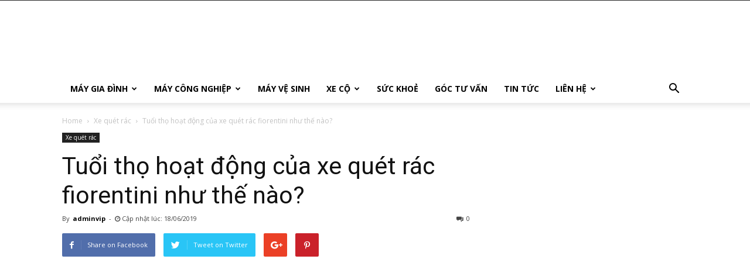

--- FILE ---
content_type: text/html; charset=UTF-8
request_url: https://thegioimay.org/tuoi-tho-xe-quet-rac-fiorentini/
body_size: 18911
content:
<!doctype html >
<!--[if IE 8]>    <html class="ie8" lang="en"> <![endif]-->
<!--[if IE 9]>    <html class="ie9" lang="en"> <![endif]-->
<!--[if gt IE 8]><!--> <html lang="vi"> <!--<![endif]-->
<head>
		<!-- Bắt đầu Google Adsense -->
<script async src="https://pagead2.googlesyndication.com/pagead/js/adsbygoogle.js"></script>
<script>
     (adsbygoogle = window.adsbygoogle || []).push({
          google_ad_client: "ca-pub-2805726716437986",
          enable_page_level_ads: true
     });
</script>
    <title>Tuổi thọ hoạt động của xe quét rác fiorentini như thế nào?</title>
    <meta charset="UTF-8" />
    <meta name="viewport" content="width=device-width, initial-scale=1.0">
    <link rel="pingback" href="https://thegioimay.org/xmlrpc.php" />
    				<script type="text/javascript">
					var bhittani_plugin_kksr_js = {"nonce":"7e1bd102cd","grs":true,"ajaxurl":"https:\/\/thegioimay.org\/wp-admin\/admin-ajax.php","func":"kksr_ajax","msg":"\u0110\u00e1nh gi\u00e1 b\u00e0i vi\u1ebft ","fuelspeed":400,"thankyou":"C\u1ea3m \u01a1n b\u1ea1n \u0111\u00e3 \u0111\u00e1nh gi\u00e1","error_msg":"X\u1ea3y ra l\u1ed7i! H\u00e3y \u0111\u00e1nh gi\u00e1 l\u1ea1i","tooltip":"1","tooltips":[{"tip":"","color":"#ffffff"},{"tip":"","color":"#ffffff"},{"tip":"","color":"#ffffff"},{"tip":"","color":"#ffffff"},{"tip":"","color":"#ffffff"}]};
				</script>
				<meta name='robots' content='index, follow, max-image-preview:large, max-snippet:-1, max-video-preview:-1' />
<meta property="og:image" content="https://thegioimay.org/wp-content/uploads/2019/06/1.jpg" />
	<!-- This site is optimized with the Yoast SEO plugin v19.9 - https://yoast.com/wordpress/plugins/seo/ -->
	<meta name="description" content="Để kéo dài tuổi thọ cho chiếc xe quét rác Fiorentini người dùng cần phải nắm được cách sử dụng máy quét rác đúng chuẩn và bảo dưỡng máy định kỳ,..." />
	<link rel="canonical" href="https://thegioimay.org/tuoi-tho-xe-quet-rac-fiorentini/" />
	<meta property="og:locale" content="vi_VN" />
	<meta property="og:type" content="article" />
	<meta property="og:title" content="Tuổi thọ hoạt động của xe quét rác fiorentini như thế nào?" />
	<meta property="og:description" content="Để kéo dài tuổi thọ cho chiếc xe quét rác Fiorentini người dùng cần phải nắm được cách sử dụng máy quét rác đúng chuẩn và bảo dưỡng máy định kỳ,..." />
	<meta property="og:url" content="https://thegioimay.org/tuoi-tho-xe-quet-rac-fiorentini/" />
	<meta property="og:site_name" content="Thế giới máy công nghiệp" />
	<meta property="article:published_time" content="2019-06-18T04:42:39+00:00" />
	<meta property="article:modified_time" content="2022-02-22T06:47:14+00:00" />
	<meta property="og:image" content="https://thegioimay.org/wp-content/uploads/2019/06/1.jpg" />
	<meta property="og:image:width" content="500" />
	<meta property="og:image:height" content="464" />
	<meta property="og:image:type" content="image/jpeg" />
	<meta name="author" content="adminvip" />
	<meta name="twitter:card" content="summary_large_image" />
	<meta name="twitter:label1" content="Được viết bởi" />
	<meta name="twitter:data1" content="adminvip" />
	<meta name="twitter:label2" content="Ước tính thời gian đọc" />
	<meta name="twitter:data2" content="6 phút" />
	<script type="application/ld+json" class="yoast-schema-graph">{"@context":"https://schema.org","@graph":[{"@type":"WebPage","@id":"https://thegioimay.org/tuoi-tho-xe-quet-rac-fiorentini/","url":"https://thegioimay.org/tuoi-tho-xe-quet-rac-fiorentini/","name":"Tuổi thọ hoạt động của xe quét rác fiorentini như thế nào?","isPartOf":{"@id":"https://thegioimay.org/#website"},"primaryImageOfPage":{"@id":"https://thegioimay.org/tuoi-tho-xe-quet-rac-fiorentini/#primaryimage"},"image":{"@id":"https://thegioimay.org/tuoi-tho-xe-quet-rac-fiorentini/#primaryimage"},"thumbnailUrl":"https://thegioimay.org/wp-content/uploads/2019/06/1.jpg","datePublished":"2019-06-18T04:42:39+00:00","dateModified":"2022-02-22T06:47:14+00:00","author":{"@id":"https://thegioimay.org/#/schema/person/53fa2dcbc7e9580abc8e052b114bece3"},"description":"Để kéo dài tuổi thọ cho chiếc xe quét rác Fiorentini người dùng cần phải nắm được cách sử dụng máy quét rác đúng chuẩn và bảo dưỡng máy định kỳ,...","breadcrumb":{"@id":"https://thegioimay.org/tuoi-tho-xe-quet-rac-fiorentini/#breadcrumb"},"inLanguage":"vi","potentialAction":[{"@type":"ReadAction","target":["https://thegioimay.org/tuoi-tho-xe-quet-rac-fiorentini/"]}]},{"@type":"ImageObject","inLanguage":"vi","@id":"https://thegioimay.org/tuoi-tho-xe-quet-rac-fiorentini/#primaryimage","url":"https://thegioimay.org/wp-content/uploads/2019/06/1.jpg","contentUrl":"https://thegioimay.org/wp-content/uploads/2019/06/1.jpg","width":500,"height":464,"caption":"Xe quét rác Fiorentini"},{"@type":"BreadcrumbList","@id":"https://thegioimay.org/tuoi-tho-xe-quet-rac-fiorentini/#breadcrumb","itemListElement":[{"@type":"ListItem","position":1,"name":"Home","item":"https://thegioimay.org/"},{"@type":"ListItem","position":2,"name":"Tuổi thọ hoạt động của xe quét rác fiorentini như thế nào?"}]},{"@type":"WebSite","@id":"https://thegioimay.org/#website","url":"https://thegioimay.org/","name":"Thế giới máy công nghiệp","description":"Tổng hợp tin tức về các loại máy công nghiệp","potentialAction":[{"@type":"SearchAction","target":{"@type":"EntryPoint","urlTemplate":"https://thegioimay.org/?s={search_term_string}"},"query-input":"required name=search_term_string"}],"inLanguage":"vi"},{"@type":"Person","@id":"https://thegioimay.org/#/schema/person/53fa2dcbc7e9580abc8e052b114bece3","name":"adminvip","image":{"@type":"ImageObject","inLanguage":"vi","@id":"https://thegioimay.org/#/schema/person/image/","url":"https://secure.gravatar.com/avatar/b3806b5ca6dfea46463d9cc42bfe2df8?s=96&d=mm&r=g","contentUrl":"https://secure.gravatar.com/avatar/b3806b5ca6dfea46463d9cc42bfe2df8?s=96&d=mm&r=g","caption":"adminvip"},"url":"https://thegioimay.org/author/adminvip/"}]}</script>
	<!-- / Yoast SEO plugin. -->


<link rel="amphtml" href="https://thegioimay.org/tuoi-tho-xe-quet-rac-fiorentini/amp/" /><link rel='dns-prefetch' href='//platform-api.sharethis.com' />
<link rel='dns-prefetch' href='//fonts.googleapis.com' />
<link rel='dns-prefetch' href='//s.w.org' />
<link rel="alternate" type="application/rss+xml" title="Dòng thông tin Thế giới máy công nghiệp &raquo;" href="https://thegioimay.org/feed/" />
<link rel="alternate" type="application/rss+xml" title="Dòng phản hồi Thế giới máy công nghiệp &raquo;" href="https://thegioimay.org/comments/feed/" />
<link rel="alternate" type="application/rss+xml" title="Thế giới máy công nghiệp &raquo; Tuổi thọ hoạt động của xe quét rác fiorentini như thế nào? Dòng phản hồi" href="https://thegioimay.org/tuoi-tho-xe-quet-rac-fiorentini/feed/" />
<script type="text/javascript">
window._wpemojiSettings = {"baseUrl":"https:\/\/s.w.org\/images\/core\/emoji\/14.0.0\/72x72\/","ext":".png","svgUrl":"https:\/\/s.w.org\/images\/core\/emoji\/14.0.0\/svg\/","svgExt":".svg","source":{"concatemoji":"https:\/\/thegioimay.org\/wp-includes\/js\/wp-emoji-release.min.js?ver=6.0.11"}};
/*! This file is auto-generated */
!function(e,a,t){var n,r,o,i=a.createElement("canvas"),p=i.getContext&&i.getContext("2d");function s(e,t){var a=String.fromCharCode,e=(p.clearRect(0,0,i.width,i.height),p.fillText(a.apply(this,e),0,0),i.toDataURL());return p.clearRect(0,0,i.width,i.height),p.fillText(a.apply(this,t),0,0),e===i.toDataURL()}function c(e){var t=a.createElement("script");t.src=e,t.defer=t.type="text/javascript",a.getElementsByTagName("head")[0].appendChild(t)}for(o=Array("flag","emoji"),t.supports={everything:!0,everythingExceptFlag:!0},r=0;r<o.length;r++)t.supports[o[r]]=function(e){if(!p||!p.fillText)return!1;switch(p.textBaseline="top",p.font="600 32px Arial",e){case"flag":return s([127987,65039,8205,9895,65039],[127987,65039,8203,9895,65039])?!1:!s([55356,56826,55356,56819],[55356,56826,8203,55356,56819])&&!s([55356,57332,56128,56423,56128,56418,56128,56421,56128,56430,56128,56423,56128,56447],[55356,57332,8203,56128,56423,8203,56128,56418,8203,56128,56421,8203,56128,56430,8203,56128,56423,8203,56128,56447]);case"emoji":return!s([129777,127995,8205,129778,127999],[129777,127995,8203,129778,127999])}return!1}(o[r]),t.supports.everything=t.supports.everything&&t.supports[o[r]],"flag"!==o[r]&&(t.supports.everythingExceptFlag=t.supports.everythingExceptFlag&&t.supports[o[r]]);t.supports.everythingExceptFlag=t.supports.everythingExceptFlag&&!t.supports.flag,t.DOMReady=!1,t.readyCallback=function(){t.DOMReady=!0},t.supports.everything||(n=function(){t.readyCallback()},a.addEventListener?(a.addEventListener("DOMContentLoaded",n,!1),e.addEventListener("load",n,!1)):(e.attachEvent("onload",n),a.attachEvent("onreadystatechange",function(){"complete"===a.readyState&&t.readyCallback()})),(e=t.source||{}).concatemoji?c(e.concatemoji):e.wpemoji&&e.twemoji&&(c(e.twemoji),c(e.wpemoji)))}(window,document,window._wpemojiSettings);
</script>
<style type="text/css">
img.wp-smiley,
img.emoji {
	display: inline !important;
	border: none !important;
	box-shadow: none !important;
	height: 1em !important;
	width: 1em !important;
	margin: 0 0.07em !important;
	vertical-align: -0.1em !important;
	background: none !important;
	padding: 0 !important;
}
</style>
	<link rel='stylesheet' id='wp-block-library-css'  href='https://thegioimay.org/wp-includes/css/dist/block-library/style.min.css?ver=6.0.11' type='text/css' media='all' />
<link rel='stylesheet' id='wc-block-vendors-style-css'  href='https://thegioimay.org/wp-content/plugins/woocommerce/packages/woocommerce-blocks/build/vendors-style.css?ver=5.1.0' type='text/css' media='all' />
<link rel='stylesheet' id='wc-block-style-css'  href='https://thegioimay.org/wp-content/plugins/woocommerce/packages/woocommerce-blocks/build/style.css?ver=5.1.0' type='text/css' media='all' />
<style id='global-styles-inline-css' type='text/css'>
body{--wp--preset--color--black: #000000;--wp--preset--color--cyan-bluish-gray: #abb8c3;--wp--preset--color--white: #ffffff;--wp--preset--color--pale-pink: #f78da7;--wp--preset--color--vivid-red: #cf2e2e;--wp--preset--color--luminous-vivid-orange: #ff6900;--wp--preset--color--luminous-vivid-amber: #fcb900;--wp--preset--color--light-green-cyan: #7bdcb5;--wp--preset--color--vivid-green-cyan: #00d084;--wp--preset--color--pale-cyan-blue: #8ed1fc;--wp--preset--color--vivid-cyan-blue: #0693e3;--wp--preset--color--vivid-purple: #9b51e0;--wp--preset--gradient--vivid-cyan-blue-to-vivid-purple: linear-gradient(135deg,rgba(6,147,227,1) 0%,rgb(155,81,224) 100%);--wp--preset--gradient--light-green-cyan-to-vivid-green-cyan: linear-gradient(135deg,rgb(122,220,180) 0%,rgb(0,208,130) 100%);--wp--preset--gradient--luminous-vivid-amber-to-luminous-vivid-orange: linear-gradient(135deg,rgba(252,185,0,1) 0%,rgba(255,105,0,1) 100%);--wp--preset--gradient--luminous-vivid-orange-to-vivid-red: linear-gradient(135deg,rgba(255,105,0,1) 0%,rgb(207,46,46) 100%);--wp--preset--gradient--very-light-gray-to-cyan-bluish-gray: linear-gradient(135deg,rgb(238,238,238) 0%,rgb(169,184,195) 100%);--wp--preset--gradient--cool-to-warm-spectrum: linear-gradient(135deg,rgb(74,234,220) 0%,rgb(151,120,209) 20%,rgb(207,42,186) 40%,rgb(238,44,130) 60%,rgb(251,105,98) 80%,rgb(254,248,76) 100%);--wp--preset--gradient--blush-light-purple: linear-gradient(135deg,rgb(255,206,236) 0%,rgb(152,150,240) 100%);--wp--preset--gradient--blush-bordeaux: linear-gradient(135deg,rgb(254,205,165) 0%,rgb(254,45,45) 50%,rgb(107,0,62) 100%);--wp--preset--gradient--luminous-dusk: linear-gradient(135deg,rgb(255,203,112) 0%,rgb(199,81,192) 50%,rgb(65,88,208) 100%);--wp--preset--gradient--pale-ocean: linear-gradient(135deg,rgb(255,245,203) 0%,rgb(182,227,212) 50%,rgb(51,167,181) 100%);--wp--preset--gradient--electric-grass: linear-gradient(135deg,rgb(202,248,128) 0%,rgb(113,206,126) 100%);--wp--preset--gradient--midnight: linear-gradient(135deg,rgb(2,3,129) 0%,rgb(40,116,252) 100%);--wp--preset--duotone--dark-grayscale: url('#wp-duotone-dark-grayscale');--wp--preset--duotone--grayscale: url('#wp-duotone-grayscale');--wp--preset--duotone--purple-yellow: url('#wp-duotone-purple-yellow');--wp--preset--duotone--blue-red: url('#wp-duotone-blue-red');--wp--preset--duotone--midnight: url('#wp-duotone-midnight');--wp--preset--duotone--magenta-yellow: url('#wp-duotone-magenta-yellow');--wp--preset--duotone--purple-green: url('#wp-duotone-purple-green');--wp--preset--duotone--blue-orange: url('#wp-duotone-blue-orange');--wp--preset--font-size--small: 13px;--wp--preset--font-size--medium: 20px;--wp--preset--font-size--large: 36px;--wp--preset--font-size--x-large: 42px;}.has-black-color{color: var(--wp--preset--color--black) !important;}.has-cyan-bluish-gray-color{color: var(--wp--preset--color--cyan-bluish-gray) !important;}.has-white-color{color: var(--wp--preset--color--white) !important;}.has-pale-pink-color{color: var(--wp--preset--color--pale-pink) !important;}.has-vivid-red-color{color: var(--wp--preset--color--vivid-red) !important;}.has-luminous-vivid-orange-color{color: var(--wp--preset--color--luminous-vivid-orange) !important;}.has-luminous-vivid-amber-color{color: var(--wp--preset--color--luminous-vivid-amber) !important;}.has-light-green-cyan-color{color: var(--wp--preset--color--light-green-cyan) !important;}.has-vivid-green-cyan-color{color: var(--wp--preset--color--vivid-green-cyan) !important;}.has-pale-cyan-blue-color{color: var(--wp--preset--color--pale-cyan-blue) !important;}.has-vivid-cyan-blue-color{color: var(--wp--preset--color--vivid-cyan-blue) !important;}.has-vivid-purple-color{color: var(--wp--preset--color--vivid-purple) !important;}.has-black-background-color{background-color: var(--wp--preset--color--black) !important;}.has-cyan-bluish-gray-background-color{background-color: var(--wp--preset--color--cyan-bluish-gray) !important;}.has-white-background-color{background-color: var(--wp--preset--color--white) !important;}.has-pale-pink-background-color{background-color: var(--wp--preset--color--pale-pink) !important;}.has-vivid-red-background-color{background-color: var(--wp--preset--color--vivid-red) !important;}.has-luminous-vivid-orange-background-color{background-color: var(--wp--preset--color--luminous-vivid-orange) !important;}.has-luminous-vivid-amber-background-color{background-color: var(--wp--preset--color--luminous-vivid-amber) !important;}.has-light-green-cyan-background-color{background-color: var(--wp--preset--color--light-green-cyan) !important;}.has-vivid-green-cyan-background-color{background-color: var(--wp--preset--color--vivid-green-cyan) !important;}.has-pale-cyan-blue-background-color{background-color: var(--wp--preset--color--pale-cyan-blue) !important;}.has-vivid-cyan-blue-background-color{background-color: var(--wp--preset--color--vivid-cyan-blue) !important;}.has-vivid-purple-background-color{background-color: var(--wp--preset--color--vivid-purple) !important;}.has-black-border-color{border-color: var(--wp--preset--color--black) !important;}.has-cyan-bluish-gray-border-color{border-color: var(--wp--preset--color--cyan-bluish-gray) !important;}.has-white-border-color{border-color: var(--wp--preset--color--white) !important;}.has-pale-pink-border-color{border-color: var(--wp--preset--color--pale-pink) !important;}.has-vivid-red-border-color{border-color: var(--wp--preset--color--vivid-red) !important;}.has-luminous-vivid-orange-border-color{border-color: var(--wp--preset--color--luminous-vivid-orange) !important;}.has-luminous-vivid-amber-border-color{border-color: var(--wp--preset--color--luminous-vivid-amber) !important;}.has-light-green-cyan-border-color{border-color: var(--wp--preset--color--light-green-cyan) !important;}.has-vivid-green-cyan-border-color{border-color: var(--wp--preset--color--vivid-green-cyan) !important;}.has-pale-cyan-blue-border-color{border-color: var(--wp--preset--color--pale-cyan-blue) !important;}.has-vivid-cyan-blue-border-color{border-color: var(--wp--preset--color--vivid-cyan-blue) !important;}.has-vivid-purple-border-color{border-color: var(--wp--preset--color--vivid-purple) !important;}.has-vivid-cyan-blue-to-vivid-purple-gradient-background{background: var(--wp--preset--gradient--vivid-cyan-blue-to-vivid-purple) !important;}.has-light-green-cyan-to-vivid-green-cyan-gradient-background{background: var(--wp--preset--gradient--light-green-cyan-to-vivid-green-cyan) !important;}.has-luminous-vivid-amber-to-luminous-vivid-orange-gradient-background{background: var(--wp--preset--gradient--luminous-vivid-amber-to-luminous-vivid-orange) !important;}.has-luminous-vivid-orange-to-vivid-red-gradient-background{background: var(--wp--preset--gradient--luminous-vivid-orange-to-vivid-red) !important;}.has-very-light-gray-to-cyan-bluish-gray-gradient-background{background: var(--wp--preset--gradient--very-light-gray-to-cyan-bluish-gray) !important;}.has-cool-to-warm-spectrum-gradient-background{background: var(--wp--preset--gradient--cool-to-warm-spectrum) !important;}.has-blush-light-purple-gradient-background{background: var(--wp--preset--gradient--blush-light-purple) !important;}.has-blush-bordeaux-gradient-background{background: var(--wp--preset--gradient--blush-bordeaux) !important;}.has-luminous-dusk-gradient-background{background: var(--wp--preset--gradient--luminous-dusk) !important;}.has-pale-ocean-gradient-background{background: var(--wp--preset--gradient--pale-ocean) !important;}.has-electric-grass-gradient-background{background: var(--wp--preset--gradient--electric-grass) !important;}.has-midnight-gradient-background{background: var(--wp--preset--gradient--midnight) !important;}.has-small-font-size{font-size: var(--wp--preset--font-size--small) !important;}.has-medium-font-size{font-size: var(--wp--preset--font-size--medium) !important;}.has-large-font-size{font-size: var(--wp--preset--font-size--large) !important;}.has-x-large-font-size{font-size: var(--wp--preset--font-size--x-large) !important;}
</style>
<link rel='stylesheet' id='bhittani_plugin_kksr-css'  href='https://thegioimay.org/wp-content/plugins/kk-star-ratings/css.css?ver=2.6.1' type='text/css' media='all' />
<link rel='stylesheet' id='toc-screen-css'  href='https://thegioimay.org/wp-content/plugins/table-of-contents-plus/screen.min.css?ver=1509' type='text/css' media='all' />
<link rel='stylesheet' id='woocommerce-layout-css'  href='https://thegioimay.org/wp-content/plugins/woocommerce/assets/css/woocommerce-layout.css?ver=5.4.4' type='text/css' media='all' />
<link rel='stylesheet' id='woocommerce-smallscreen-css'  href='https://thegioimay.org/wp-content/plugins/woocommerce/assets/css/woocommerce-smallscreen.css?ver=5.4.4' type='text/css' media='only screen and (max-width: 768px)' />
<link rel='stylesheet' id='woocommerce-general-css'  href='https://thegioimay.org/wp-content/plugins/woocommerce/assets/css/woocommerce.css?ver=5.4.4' type='text/css' media='all' />
<style id='woocommerce-inline-inline-css' type='text/css'>
.woocommerce form .form-row .required { visibility: visible; }
</style>
<link rel='stylesheet' id='google-fonts-style-css'  href='https://fonts.googleapis.com/css?family=Open+Sans%3A300italic%2C400%2C400italic%2C600%2C600italic%2C700%7CRoboto%3A300%2C400%2C400italic%2C500%2C500italic%2C700%2C900&#038;ver=8.0' type='text/css' media='all' />
<link rel='stylesheet' id='forget-about-shortcode-buttons-css'  href='https://thegioimay.org/wp-content/plugins/forget-about-shortcode-buttons/public/css/button-styles.css?ver=2.1.2' type='text/css' media='all' />
<link rel='stylesheet' id='js_composer_front-css'  href='https://thegioimay.org/wp-content/plugins/js_composer/assets/css/js_composer.min.css?ver=5.5.5' type='text/css' media='all' />
<link rel='stylesheet' id='td-theme-css'  href='https://thegioimay.org/wp-content/themes/Newspaper/style.css?ver=8.0' type='text/css' media='all' />
<link rel='stylesheet' id='td-theme-woo-css'  href='https://thegioimay.org/wp-content/themes/Newspaper/style-woocommerce.css?ver=8.0' type='text/css' media='all' />
<script type='text/javascript' src='https://thegioimay.org/wp-includes/js/jquery/jquery.min.js?ver=3.6.0' id='jquery-core-js'></script>
<script type='text/javascript' src='https://thegioimay.org/wp-includes/js/jquery/jquery-migrate.min.js?ver=3.3.2' id='jquery-migrate-js'></script>
<script type='text/javascript' src='https://thegioimay.org/wp-content/plugins/kk-star-ratings/js.min.js?ver=2.6.1' id='bhittani_plugin_kksr_js-js'></script>
<script type='text/javascript' src='https://thegioimay.org/wp-content/plugins/woocommerce/assets/js/jquery-blockui/jquery.blockUI.min.js?ver=2.70' id='jquery-blockui-js'></script>
<script type='text/javascript' id='wc-add-to-cart-js-extra'>
/* <![CDATA[ */
var wc_add_to_cart_params = {"ajax_url":"\/wp-admin\/admin-ajax.php","wc_ajax_url":"\/?wc-ajax=%%endpoint%%","i18n_view_cart":"Xem gi\u1ecf h\u00e0ng","cart_url":"https:\/\/thegioimay.org\/gio-hang\/","is_cart":"","cart_redirect_after_add":"no"};
/* ]]> */
</script>
<script type='text/javascript' src='https://thegioimay.org/wp-content/plugins/woocommerce/assets/js/frontend/add-to-cart.min.js?ver=5.4.4' id='wc-add-to-cart-js'></script>
<script type='text/javascript' src='https://thegioimay.org/wp-content/plugins/js_composer/assets/js/vendors/woocommerce-add-to-cart.js?ver=5.5.5' id='vc_woocommerce-add-to-cart-js-js'></script>
<script type='text/javascript' src='//platform-api.sharethis.com/js/sharethis.js#product=ga' id='googleanalytics-platform-sharethis-js'></script>
<link rel="https://api.w.org/" href="https://thegioimay.org/wp-json/" /><link rel="alternate" type="application/json" href="https://thegioimay.org/wp-json/wp/v2/posts/1060" /><link rel="EditURI" type="application/rsd+xml" title="RSD" href="https://thegioimay.org/xmlrpc.php?rsd" />
<link rel="wlwmanifest" type="application/wlwmanifest+xml" href="https://thegioimay.org/wp-includes/wlwmanifest.xml" /> 
<meta name="generator" content="WordPress 6.0.11" />
<meta name="generator" content="WooCommerce 5.4.4" />
<link rel='shortlink' href='https://thegioimay.org/?p=1060' />
<link rel="alternate" type="application/json+oembed" href="https://thegioimay.org/wp-json/oembed/1.0/embed?url=https%3A%2F%2Fthegioimay.org%2Ftuoi-tho-xe-quet-rac-fiorentini%2F" />
<link rel="alternate" type="text/xml+oembed" href="https://thegioimay.org/wp-json/oembed/1.0/embed?url=https%3A%2F%2Fthegioimay.org%2Ftuoi-tho-xe-quet-rac-fiorentini%2F&#038;format=xml" />
<!-- Google tag (gtag.js) -->
<script async src="https://www.googletagmanager.com/gtag/js?id=UA-245215301-1"></script>
<script>
  window.dataLayer = window.dataLayer || [];
  function gtag(){dataLayer.push(arguments);}
  gtag('js', new Date());

  gtag('config', 'UA-245215301-1');
</script>
<style>.kk-star-ratings { width:120px; }.kk-star-ratings .kksr-stars a { width:24px; }.kk-star-ratings .kksr-stars, .kk-star-ratings .kksr-stars .kksr-fuel, .kk-star-ratings .kksr-stars a { height:24px; }.kk-star-ratings .kksr-star.gray { background-image: url(https://thegioimay.org/wp-content/plugins/kk-star-ratings/gray.png); }.kk-star-ratings .kksr-star.orange { background-image: url(https://thegioimay.org/wp-content/plugins/kk-star-ratings/orange.png); }</style><!--[if lt IE 9]><script src="https://html5shim.googlecode.com/svn/trunk/html5.js"></script><![endif]-->
    	<noscript><style>.woocommerce-product-gallery{ opacity: 1 !important; }</style></noscript>
	<style type="text/css">.recentcomments a{display:inline !important;padding:0 !important;margin:0 !important;}</style><meta name="generator" content="Powered by WPBakery Page Builder - drag and drop page builder for WordPress."/>
<!--[if lte IE 9]><link rel="stylesheet" type="text/css" href="https://thegioimay.org/wp-content/plugins/js_composer/assets/css/vc_lte_ie9.min.css" media="screen"><![endif]-->
<!-- JS generated by theme -->

<script>
    
    

	    var tdBlocksArray = []; //here we store all the items for the current page

	    //td_block class - each ajax block uses a object of this class for requests
	    function tdBlock() {
		    this.id = '';
		    this.block_type = 1; //block type id (1-234 etc)
		    this.atts = '';
		    this.td_column_number = '';
		    this.td_current_page = 1; //
		    this.post_count = 0; //from wp
		    this.found_posts = 0; //from wp
		    this.max_num_pages = 0; //from wp
		    this.td_filter_value = ''; //current live filter value
		    this.is_ajax_running = false;
		    this.td_user_action = ''; // load more or infinite loader (used by the animation)
		    this.header_color = '';
		    this.ajax_pagination_infinite_stop = ''; //show load more at page x
	    }


        // td_js_generator - mini detector
        (function(){
            var htmlTag = document.getElementsByTagName("html")[0];

            if ( navigator.userAgent.indexOf("MSIE 10.0") > -1 ) {
                htmlTag.className += ' ie10';
            }

            if ( !!navigator.userAgent.match(/Trident.*rv\:11\./) ) {
                htmlTag.className += ' ie11';
            }

            if ( /(iPad|iPhone|iPod)/g.test(navigator.userAgent) ) {
                htmlTag.className += ' td-md-is-ios';
            }

            var user_agent = navigator.userAgent.toLowerCase();
            if ( user_agent.indexOf("android") > -1 ) {
                htmlTag.className += ' td-md-is-android';
            }

            if ( -1 !== navigator.userAgent.indexOf('Mac OS X')  ) {
                htmlTag.className += ' td-md-is-os-x';
            }

            if ( /chrom(e|ium)/.test(navigator.userAgent.toLowerCase()) ) {
               htmlTag.className += ' td-md-is-chrome';
            }

            if ( -1 !== navigator.userAgent.indexOf('Firefox') ) {
                htmlTag.className += ' td-md-is-firefox';
            }

            if ( -1 !== navigator.userAgent.indexOf('Safari') && -1 === navigator.userAgent.indexOf('Chrome') ) {
                htmlTag.className += ' td-md-is-safari';
            }

            if( -1 !== navigator.userAgent.indexOf('IEMobile') ){
                htmlTag.className += ' td-md-is-iemobile';
            }

        })();




        var tdLocalCache = {};

        ( function () {
            "use strict";

            tdLocalCache = {
                data: {},
                remove: function (resource_id) {
                    delete tdLocalCache.data[resource_id];
                },
                exist: function (resource_id) {
                    return tdLocalCache.data.hasOwnProperty(resource_id) && tdLocalCache.data[resource_id] !== null;
                },
                get: function (resource_id) {
                    return tdLocalCache.data[resource_id];
                },
                set: function (resource_id, cachedData) {
                    tdLocalCache.remove(resource_id);
                    tdLocalCache.data[resource_id] = cachedData;
                }
            };
        })();

    
    
var td_viewport_interval_list=[{"limitBottom":767,"sidebarWidth":228},{"limitBottom":1018,"sidebarWidth":300},{"limitBottom":1140,"sidebarWidth":324}];
var td_animation_stack_effect="type0";
var tds_animation_stack=true;
var td_animation_stack_specific_selectors=".entry-thumb, img";
var td_animation_stack_general_selectors=".td-animation-stack img, .td-animation-stack .entry-thumb, .post img";
var td_ajax_url="https:\/\/thegioimay.org\/wp-admin\/admin-ajax.php?td_theme_name=Newspaper&v=8.0";
var td_get_template_directory_uri="https:\/\/thegioimay.org\/wp-content\/themes\/Newspaper";
var tds_snap_menu="";
var tds_logo_on_sticky="";
var tds_header_style="";
var td_please_wait="Please wait...";
var td_email_user_pass_incorrect="User or password incorrect!";
var td_email_user_incorrect="Email or username incorrect!";
var td_email_incorrect="Email incorrect!";
var tds_more_articles_on_post_enable="";
var tds_more_articles_on_post_time_to_wait="";
var tds_more_articles_on_post_pages_distance_from_top=0;
var tds_theme_color_site_wide="#4db2ec";
var tds_smart_sidebar="";
var tdThemeName="Newspaper";
var td_magnific_popup_translation_tPrev="Previous (Left arrow key)";
var td_magnific_popup_translation_tNext="Next (Right arrow key)";
var td_magnific_popup_translation_tCounter="%curr% of %total%";
var td_magnific_popup_translation_ajax_tError="The content from %url% could not be loaded.";
var td_magnific_popup_translation_image_tError="The image #%curr% could not be loaded.";
var td_ad_background_click_link="";
var td_ad_background_click_target="";
</script>

<script type="application/ld+json">
                        {
                            "@context": "http://schema.org",
                            "@type": "BreadcrumbList",
                            "itemListElement": [{
                            "@type": "ListItem",
                            "position": 1,
                                "item": {
                                "@type": "WebSite",
                                "@id": "https://thegioimay.org/",
                                "name": "Home"                                               
                            }
                        },{
                            "@type": "ListItem",
                            "position": 2,
                                "item": {
                                "@type": "WebPage",
                                "@id": "https://thegioimay.org/tin-tuc-xe-quet-rac/",
                                "name": "Xe quét rác"
                            }
                        },{
                            "@type": "ListItem",
                            "position": 3,
                                "item": {
                                "@type": "WebPage",
                                "@id": "https://thegioimay.org/tuoi-tho-xe-quet-rac-fiorentini/",
                                "name": "Tuổi thọ hoạt động của xe quét rác fiorentini như thế nào?"                                
                            }
                        }    ]
                        }
                       </script><link rel="icon" href="https://thegioimay.org/wp-content/uploads/2018/08/cropped-faviconthegioimay-32x32.png" sizes="32x32" />
<link rel="icon" href="https://thegioimay.org/wp-content/uploads/2018/08/cropped-faviconthegioimay-192x192.png" sizes="192x192" />
<link rel="apple-touch-icon" href="https://thegioimay.org/wp-content/uploads/2018/08/cropped-faviconthegioimay-180x180.png" />
<meta name="msapplication-TileImage" content="https://thegioimay.org/wp-content/uploads/2018/08/cropped-faviconthegioimay-270x270.png" />
<noscript><style type="text/css"> .wpb_animate_when_almost_visible { opacity: 1; }</style></noscript><!-- <script>
  (function(i,s,o,g,r,a,m){i['GoogleAnalyticsObject']=r;i[r]=i[r]||function(){
  (i[r].q=i[r].q||[]).push(arguments)},i[r].l=1*new Date();a=s.createElement(o),
  m=s.getElementsByTagName(o)[0];a.async=1;a.src=g;m.parentNode.insertBefore(a,m)
  })(window,document,'script','https://www.google-analytics.com/analytics.js','ga');

  ga('create', 'UA-99868220-3', 'auto');
  ga('send', 'pageview');

</script> --> 

<script async src="https://www.googletagmanager.com/gtag/js?id=UA-245325278-1"></script>
<script>
  window.dataLayer = window.dataLayer || [];
  function gtag(){dataLayer.push(arguments);}
  gtag('js', new Date());

  gtag('config', 'UA-245325278-1');
</script>
<!-- the end analytics thanh.ttms@gmail.com -->
<!-- the begin analytis thanhlv@gmail.com -->
	<!-- Google tag (gtag.js) -->
<script async src="https://www.googletagmanager.com/gtag/js?id=UA-199656416-1"></script>
<script>
  window.dataLayer = window.dataLayer || [];
  function gtag(){dataLayer.push(arguments);}
  gtag('js', new Date());
  gtag('config', 'UA-199656416-1');
</script>
<!-- the end analytics thanhlv@gmail.com -->
</head>

<body class="post-template-default single single-post postid-1060 single-format-standard theme-Newspaper woocommerce-no-js tuoi-tho-xe-quet-rac-fiorentini global-block-template-1 wpb-js-composer js-comp-ver-5.5.5 vc_responsive td-animation-stack-type0 td-full-layout" itemscope="itemscope" itemtype="https://schema.org/WebPage">

        <div class="td-scroll-up"><i class="td-icon-menu-up"></i></div>
    
    <div class="td-menu-background"></div>
<div id="td-mobile-nav">
    <div class="td-mobile-container">
        <!-- mobile menu top section -->
        <div class="td-menu-socials-wrap">
            <!-- socials -->
            <div class="td-menu-socials">
                            </div>
            <!-- close button -->
            <div class="td-mobile-close">
                <a href="#"><i class="td-icon-close-mobile"></i></a>
            </div>
        </div>

        <!-- login section -->
        
        <!-- menu section -->
        <div class="td-mobile-content">
            <div class="menu-main-menu-container"><ul id="menu-main-menu" class="td-mobile-main-menu"><li id="menu-item-3062" class="menu-item menu-item-type-taxonomy menu-item-object-category menu-item-has-children menu-item-first menu-item-3062"><a href="https://thegioimay.org/may-gia-dinh/">Máy gia đình<i class="td-icon-menu-right td-element-after"></i></a>
<ul class="sub-menu">
	<li id="menu-item-2979" class="menu-item menu-item-type-taxonomy menu-item-object-category menu-item-2979"><a href="https://thegioimay.org/tin-tuc-may-rua-xe/">Máy rửa xe</a></li>
	<li id="menu-item-692" class="menu-item menu-item-type-taxonomy menu-item-object-category menu-item-692"><a href="https://thegioimay.org/xe-may-o-to/">Xe máy &#8211; Ô tô</a></li>
	<li id="menu-item-3063" class="menu-item menu-item-type-taxonomy menu-item-object-category menu-item-3063"><a href="https://thegioimay.org/dien-may-khac/">Điện máy khác</a></li>
</ul>
</li>
<li id="menu-item-7" class="menu-item menu-item-type-taxonomy menu-item-object-category menu-item-has-children menu-item-7"><a href="https://thegioimay.org/may-cong-nghiep/">Máy công nghiệp<i class="td-icon-menu-right td-element-after"></i></a>
<ul class="sub-menu">
	<li id="menu-item-2973" class="menu-item menu-item-type-taxonomy menu-item-object-category menu-item-2973"><a href="https://thegioimay.org/tin-tuc-may-nen-khi/">Máy nén khí</a></li>
	<li id="menu-item-2974" class="menu-item menu-item-type-taxonomy menu-item-object-category menu-item-2974"><a href="https://thegioimay.org/tin-tuc-may-hut-bui/">Máy hút bụi</a></li>
	<li id="menu-item-2976" class="menu-item menu-item-type-taxonomy menu-item-object-category menu-item-2976"><a href="https://thegioimay.org/tin-tuc-thap-giai-nhiet/">Tháp giải nhiệt</a></li>
	<li id="menu-item-2972" class="menu-item menu-item-type-taxonomy menu-item-object-category menu-item-2972"><a href="https://thegioimay.org/thiet-bi-chong-am-hut-am/">Thiết bị chống ẩm &#8211; hút ẩm</a></li>
	<li id="menu-item-2982" class="menu-item menu-item-type-taxonomy menu-item-object-category current-post-ancestor current-menu-parent current-post-parent menu-item-2982"><a href="https://thegioimay.org/tin-tuc-xe-quet-rac/">Xe quét rác</a></li>
	<li id="menu-item-2975" class="menu-item menu-item-type-taxonomy menu-item-object-category menu-item-2975"><a href="https://thegioimay.org/tin-tuc-may-danh-giay/">Máy đánh giày</a></li>
	<li id="menu-item-3064" class="menu-item menu-item-type-taxonomy menu-item-object-category menu-item-3064"><a href="https://thegioimay.org/may-moc-cong-nghiep-khac/">Máy móc công nghiệp khác</a></li>
</ul>
</li>
<li id="menu-item-8" class="menu-item menu-item-type-taxonomy menu-item-object-category menu-item-8"><a href="https://thegioimay.org/may-ve-sinh/">Máy vệ sinh</a></li>
<li id="menu-item-3420" class="menu-item menu-item-type-taxonomy menu-item-object-category menu-item-has-children menu-item-3420"><a href="https://thegioimay.org/xe-co/">Xe cộ<i class="td-icon-menu-right td-element-after"></i></a>
<ul class="sub-menu">
	<li id="menu-item-3421" class="menu-item menu-item-type-taxonomy menu-item-object-category menu-item-3421"><a href="https://thegioimay.org/xe-co/o-to/">Ô tô</a></li>
	<li id="menu-item-3423" class="menu-item menu-item-type-taxonomy menu-item-object-category menu-item-3423"><a href="https://thegioimay.org/xe-co/xe-may/">Xe máy</a></li>
	<li id="menu-item-3422" class="menu-item menu-item-type-taxonomy menu-item-object-category menu-item-3422"><a href="https://thegioimay.org/xe-co/xe-dap/">Xe đạp</a></li>
</ul>
</li>
<li id="menu-item-3424" class="menu-item menu-item-type-taxonomy menu-item-object-category menu-item-3424"><a href="https://thegioimay.org/suc-khoe/">Sức khoẻ</a></li>
<li id="menu-item-6" class="menu-item menu-item-type-taxonomy menu-item-object-category menu-item-6"><a href="https://thegioimay.org/goc-tu-van/">Góc tư vấn</a></li>
<li id="menu-item-21" class="menu-item menu-item-type-taxonomy menu-item-object-category menu-item-21"><a href="https://thegioimay.org/tin-tuc/">Tin tức</a></li>
<li id="menu-item-5725" class="menu-item menu-item-type-post_type menu-item-object-page menu-item-has-children menu-item-5725"><a href="https://thegioimay.org/lien-he/">Liên hệ<i class="td-icon-menu-right td-element-after"></i></a>
<ul class="sub-menu">
	<li id="menu-item-5727" class="menu-item menu-item-type-post_type menu-item-object-page menu-item-5727"><a href="https://thegioimay.org/gioi-thieu/">Giới thiệu</a></li>
	<li id="menu-item-5726" class="menu-item menu-item-type-post_type menu-item-object-page menu-item-5726"><a href="https://thegioimay.org/thong-tin-bao-mat/">Thông tin bảo mật</a></li>
</ul>
</li>
</ul></div>        </div>
    </div>

    <!-- register/login section -->
    </div>    <div class="td-search-background"></div>
<div class="td-search-wrap-mob">
	<div class="td-drop-down-search" aria-labelledby="td-header-search-button">
		<form method="get" class="td-search-form" action="https://thegioimay.org/">
			<!-- close button -->
			<div class="td-search-close">
				<a href="#"><i class="td-icon-close-mobile"></i></a>
			</div>
			<div role="search" class="td-search-input">
				<span>Search</span>
				<input id="td-header-search-mob" type="text" value="" name="s" autocomplete="off" />
			</div>
		</form>
		<div id="td-aj-search-mob"></div>
	</div>
</div>    
    
    <div id="td-outer-wrap" class="td-theme-wrap">
    
        <!--
Header style 1
-->
<div class="td-header-wrap td-header-style-1">

    <div class="td-header-top-menu-full td-container-wrap ">
        <div class="td-container td-header-row td-header-top-menu">
            
    <div class="top-bar-style-1">
        
<div class="td-header-sp-top-menu">


	</div>
            </div>

<!-- LOGIN MODAL -->
        </div>
    </div>

    <div class="td-banner-wrap-full td-logo-wrap-full td-container-wrap ">
        <div class="td-container td-header-row td-header-header">
            <div class="td-header-sp-logo">
                            </div>
            <div class="td-header-sp-recs">
                <div class="td-header-rec-wrap">
    
</div>            </div>
        </div>
    </div>

    <div class="td-header-menu-wrap-full td-container-wrap ">
        <div class="td-header-menu-wrap td-header-gradient">
            <div class="td-container td-header-row td-header-main-menu">
                <div id="td-header-menu" role="navigation">
    <div id="td-top-mobile-toggle"><a href="#"><i class="td-icon-font td-icon-mobile"></i></a></div>
    <div class="td-main-menu-logo td-logo-in-header">
            </div>
    <div class="menu-main-menu-container"><ul id="menu-main-menu-1" class="sf-menu"><li class="menu-item menu-item-type-taxonomy menu-item-object-category menu-item-has-children menu-item-first td-menu-item td-normal-menu menu-item-3062"><a href="https://thegioimay.org/may-gia-dinh/">Máy gia đình</a>
<ul class="sub-menu">
	<li class="menu-item menu-item-type-taxonomy menu-item-object-category td-menu-item td-normal-menu menu-item-2979"><a href="https://thegioimay.org/tin-tuc-may-rua-xe/">Máy rửa xe</a></li>
	<li class="menu-item menu-item-type-taxonomy menu-item-object-category td-menu-item td-normal-menu menu-item-692"><a href="https://thegioimay.org/xe-may-o-to/">Xe máy &#8211; Ô tô</a></li>
	<li class="menu-item menu-item-type-taxonomy menu-item-object-category td-menu-item td-normal-menu menu-item-3063"><a href="https://thegioimay.org/dien-may-khac/">Điện máy khác</a></li>
</ul>
</li>
<li class="menu-item menu-item-type-taxonomy menu-item-object-category menu-item-has-children td-menu-item td-normal-menu menu-item-7"><a href="https://thegioimay.org/may-cong-nghiep/">Máy công nghiệp</a>
<ul class="sub-menu">
	<li class="menu-item menu-item-type-taxonomy menu-item-object-category td-menu-item td-normal-menu menu-item-2973"><a href="https://thegioimay.org/tin-tuc-may-nen-khi/">Máy nén khí</a></li>
	<li class="menu-item menu-item-type-taxonomy menu-item-object-category td-menu-item td-normal-menu menu-item-2974"><a href="https://thegioimay.org/tin-tuc-may-hut-bui/">Máy hút bụi</a></li>
	<li class="menu-item menu-item-type-taxonomy menu-item-object-category td-menu-item td-normal-menu menu-item-2976"><a href="https://thegioimay.org/tin-tuc-thap-giai-nhiet/">Tháp giải nhiệt</a></li>
	<li class="menu-item menu-item-type-taxonomy menu-item-object-category td-menu-item td-normal-menu menu-item-2972"><a href="https://thegioimay.org/thiet-bi-chong-am-hut-am/">Thiết bị chống ẩm &#8211; hút ẩm</a></li>
	<li class="menu-item menu-item-type-taxonomy menu-item-object-category current-post-ancestor current-menu-parent current-post-parent td-menu-item td-normal-menu menu-item-2982"><a href="https://thegioimay.org/tin-tuc-xe-quet-rac/">Xe quét rác</a></li>
	<li class="menu-item menu-item-type-taxonomy menu-item-object-category td-menu-item td-normal-menu menu-item-2975"><a href="https://thegioimay.org/tin-tuc-may-danh-giay/">Máy đánh giày</a></li>
	<li class="menu-item menu-item-type-taxonomy menu-item-object-category td-menu-item td-normal-menu menu-item-3064"><a href="https://thegioimay.org/may-moc-cong-nghiep-khac/">Máy móc công nghiệp khác</a></li>
</ul>
</li>
<li class="menu-item menu-item-type-taxonomy menu-item-object-category td-menu-item td-normal-menu menu-item-8"><a href="https://thegioimay.org/may-ve-sinh/">Máy vệ sinh</a></li>
<li class="menu-item menu-item-type-taxonomy menu-item-object-category menu-item-has-children td-menu-item td-normal-menu menu-item-3420"><a href="https://thegioimay.org/xe-co/">Xe cộ</a>
<ul class="sub-menu">
	<li class="menu-item menu-item-type-taxonomy menu-item-object-category td-menu-item td-normal-menu menu-item-3421"><a href="https://thegioimay.org/xe-co/o-to/">Ô tô</a></li>
	<li class="menu-item menu-item-type-taxonomy menu-item-object-category td-menu-item td-normal-menu menu-item-3423"><a href="https://thegioimay.org/xe-co/xe-may/">Xe máy</a></li>
	<li class="menu-item menu-item-type-taxonomy menu-item-object-category td-menu-item td-normal-menu menu-item-3422"><a href="https://thegioimay.org/xe-co/xe-dap/">Xe đạp</a></li>
</ul>
</li>
<li class="menu-item menu-item-type-taxonomy menu-item-object-category td-menu-item td-normal-menu menu-item-3424"><a href="https://thegioimay.org/suc-khoe/">Sức khoẻ</a></li>
<li class="menu-item menu-item-type-taxonomy menu-item-object-category td-menu-item td-normal-menu menu-item-6"><a href="https://thegioimay.org/goc-tu-van/">Góc tư vấn</a></li>
<li class="menu-item menu-item-type-taxonomy menu-item-object-category td-menu-item td-normal-menu menu-item-21"><a href="https://thegioimay.org/tin-tuc/">Tin tức</a></li>
<li class="menu-item menu-item-type-post_type menu-item-object-page menu-item-has-children td-menu-item td-normal-menu menu-item-5725"><a href="https://thegioimay.org/lien-he/">Liên hệ</a>
<ul class="sub-menu">
	<li class="menu-item menu-item-type-post_type menu-item-object-page td-menu-item td-normal-menu menu-item-5727"><a href="https://thegioimay.org/gioi-thieu/">Giới thiệu</a></li>
	<li class="menu-item menu-item-type-post_type menu-item-object-page td-menu-item td-normal-menu menu-item-5726"><a href="https://thegioimay.org/thong-tin-bao-mat/">Thông tin bảo mật</a></li>
</ul>
</li>
</ul></div></div>


<div class="td-search-wrapper">
    <div id="td-top-search">
        <!-- Search -->
        <div class="header-search-wrap">
            <div class="dropdown header-search">
                <a id="td-header-search-button" href="#" role="button" class="dropdown-toggle " data-toggle="dropdown"><i class="td-icon-search"></i></a>
                <a id="td-header-search-button-mob" href="#" role="button" class="dropdown-toggle " data-toggle="dropdown"><i class="td-icon-search"></i></a>
            </div>
        </div>
    </div>
</div>

<div class="header-search-wrap">
	<div class="dropdown header-search">
		<div class="td-drop-down-search" aria-labelledby="td-header-search-button">
			<form method="get" class="td-search-form" action="https://thegioimay.org/">
				<div role="search" class="td-head-form-search-wrap">
					<input id="td-header-search" type="text" value="" name="s" autocomplete="off" /><input class="wpb_button wpb_btn-inverse btn" type="submit" id="td-header-search-top" value="Search" />
				</div>
			</form>
			<div id="td-aj-search"></div>
		</div>
	</div>
</div>            </div>
        </div>
    </div>

</div><div class="td-main-content-wrap td-container-wrap">

    <div class="td-container td-post-template-default ">
        <div class="td-crumb-container"><div class="entry-crumbs"><span><a title="" class="entry-crumb" href="https://thegioimay.org/">Home</a></span> <i class="td-icon-right td-bread-sep"></i> <span><a title="View all posts in Xe quét rác" class="entry-crumb" href="https://thegioimay.org/tin-tuc-xe-quet-rac/">Xe quét rác</a></span> <i class="td-icon-right td-bread-sep td-bred-no-url-last"></i> <span class="td-bred-no-url-last">Tuổi thọ hoạt động của xe quét rác fiorentini như thế nào?</span></div></div>

        <div class="td-pb-row">
                                    <div class="td-pb-span8 td-main-content" role="main">
                            <div class="td-ss-main-content">
                                
    <article id="post-1060" class="post-1060 post type-post status-publish format-standard has-post-thumbnail hentry category-tin-tuc-xe-quet-rac" itemscope itemtype="https://schema.org/Article">
        <div class="td-post-header">

            <ul class="td-category"><li class="entry-category"><a  href="https://thegioimay.org/tin-tuc-xe-quet-rac/">Xe quét rác</a></li></ul>
            <header class="td-post-title">
                <h1 class="entry-title">Tuổi thọ hoạt động của xe quét rác fiorentini như thế nào?</h1>

                

                <div class="td-module-meta-info">
                    <div class="td-post-author-name"><div class="td-author-by">By</div> <a href="https://thegioimay.org/author/adminvip/">adminvip</a><div class="td-author-line"> - </div> </div>                    <span class="td-post-date"><i class="fa fa-clock-o" aria-hidden="true"></i> Cập nhật lúc: <time class="entry-date updated td-module-date" datetime="2019-06-18T04:42:39+00:00" >18/06/2019</time></span>                    <div class="td-post-comments"><a href="https://thegioimay.org/tuoi-tho-xe-quet-rac-fiorentini/#respond"><i class="td-icon-comments"></i>0</a></div>                                    </div>

            </header>

        </div>

        <div class="td-post-sharing td-post-sharing-top ">
				<div class="td-default-sharing">
		            <a class="td-social-sharing-buttons td-social-facebook" href="https://www.facebook.com/sharer.php?u=https%3A%2F%2Fthegioimay.org%2Ftuoi-tho-xe-quet-rac-fiorentini%2F" onclick="window.open(this.href, 'mywin','left=50,top=50,width=600,height=350,toolbar=0'); return false;"><i class="td-icon-facebook"></i><div class="td-social-but-text">Share on Facebook</div></a>
		            <a class="td-social-sharing-buttons td-social-twitter" href="https://twitter.com/intent/tweet?text=Tu%C3%B4%CC%89i+tho%CC%A3+hoa%CC%A3t+%C4%91%C3%B4%CC%A3ng+cu%CC%89a+xe+que%CC%81t+ra%CC%81c+fiorentini+nh%C6%B0+th%C3%AA%CC%81+na%CC%80o%3F&url=https%3A%2F%2Fthegioimay.org%2Ftuoi-tho-xe-quet-rac-fiorentini%2F&via=Th%E1%BA%BF+gi%E1%BB%9Bi+m%C3%A1y+c%C3%B4ng+nghi%E1%BB%87p"  ><i class="td-icon-twitter"></i><div class="td-social-but-text">Tweet on Twitter</div></a>
		            <a class="td-social-sharing-buttons td-social-google" href="https://plus.google.com/share?url=https://thegioimay.org/tuoi-tho-xe-quet-rac-fiorentini/" onclick="window.open(this.href, 'mywin','left=50,top=50,width=600,height=350,toolbar=0'); return false;"><i class="td-icon-googleplus"></i></a>
		            <a class="td-social-sharing-buttons td-social-pinterest" href="https://pinterest.com/pin/create/button/?url=https://thegioimay.org/tuoi-tho-xe-quet-rac-fiorentini/&amp;media=https://thegioimay.org/wp-content/uploads/2019/06/1.jpg&description=Để kéo dài tuổi thọ cho chiếc xe quét rác Fiorentini người dùng cần phải nắm được cách sử dụng máy quét rác đúng chuẩn và bảo dưỡng máy định kỳ,..." onclick="window.open(this.href, 'mywin','left=50,top=50,width=600,height=350,toolbar=0'); return false;"><i class="td-icon-pinterest"></i></a>
		            <a class="td-social-sharing-buttons td-social-whatsapp" href="whatsapp://send?text=Tu%C3%B4%CC%89i+tho%CC%A3+hoa%CC%A3t+%C4%91%C3%B4%CC%A3ng+cu%CC%89a+xe+que%CC%81t+ra%CC%81c+fiorentini+nh%C6%B0+th%C3%AA%CC%81+na%CC%80o%3F%20-%20https%3A%2F%2Fthegioimay.org%2Ftuoi-tho-xe-quet-rac-fiorentini%2F" ><i class="td-icon-whatsapp"></i></a>
	            </div></div>

        <div class="td-post-content">

        <div class="td-post-featured-image"><figure><a href="https://thegioimay.org/wp-content/uploads/2019/06/1.jpg" data-caption="Xe quét rác Fiorentini"><img width="500" height="464" class="entry-thumb td-modal-image" src="https://thegioimay.org/wp-content/uploads/2019/06/1.jpg" srcset="https://thegioimay.org/wp-content/uploads/2019/06/1.jpg 500w, https://thegioimay.org/wp-content/uploads/2019/06/1-300x278.jpg 300w, https://thegioimay.org/wp-content/uploads/2019/06/1-340x316.jpg 340w" sizes="(max-width: 500px) 100vw, 500px" alt="Xe quét rác Fiorentini" title="1"/></a><figcaption class="wp-caption-text">Xe quét rác Fiorentini</figcaption></figure></div>
        
            <div class="kk-star-ratings  top-left lft" data-id="1060">
                <div class="kksr-stars kksr-star gray">
                    <div class="kksr-fuel kksr-star yellow" style="width:0%;"></div>
                    <!-- kksr-fuel --><a href="#1"></a><a href="#2"></a><a href="#3"></a><a href="#4"></a><a href="#5"></a>
                </div>
                <!-- kksr-stars -->
                <div class="kksr-legend"><div itemprop="aggregateRating" itemscope itemtype="http://schema.org/AggregateRating">    <div itemprop="name" class="kksr-title">Tuổi thọ hoạt động của xe quét rác fiorentini như thế nào?</div><span itemprop="ratingValue">5</span> (100%) <span itemprop="ratingCount">3</span> votes    <meta itemprop="bestRating" content="5"/>    <meta itemprop="worstRating" content="1"/>    <div itemprop="itemReviewed" itemscope itemtype="http://schema.org/CreativeWork">    <!-- Product properties -->    </div></div></div>
                <!-- kksr-legend -->
            </div>
            <!-- kk-star-ratings -->
            <p><span style="font-family: 'times new roman', times, serif; font-size: 14pt;"><span style="font-weight: 400;">Công việc dọn dẹp vệ sinh của bạn trở nên nhanh chóng và dễ dàng hơn, đạt hiệu quả cao hơn khi có sự xuất hiện của thiết bị máy quét rác. Giống như các loại máy móc khác thì </span><b>xe quét rác Fiorentini </b><span style="font-weight: 400;">đa dạng về mẫu mã, chủng loại, màu sắc và được ứng dụng trong nhiều trường hợp khác nhau. Do đó, thiết bị cũng cần được sử dụng cẩn thận và bảo trì hợp lý để tăng tuổi thọ sử dụng của sản phẩm quét rác.</span></span></p>
<div id="toc_container" class="toc_light_blue no_bullets"><p class="toc_title">Nội dung ch&iacute;nh</p><ul class="toc_list"><li><a href="#Cach_de_tang_tuoi_tho_cua_xe_quet_rac_Fiorentini">Cách để tăng tuổi thọ của xe quét rác Fiorentini</a><ul><li><a href="#Nhung_dieu_nguoi_dung_can_quan_tam_khi_su_dung_may_quet_rac">Những điều người dùng cần quan tâm khi sử dụng máy quét rác</a></li></ul></li></ul></div>
<h2><span id="Cach_de_tang_tuoi_tho_cua_xe_quet_rac_Fiorentini"><span style="font-family: 'times new roman', times, serif; font-size: 18pt;"><b>Cách để tăng tuổi thọ của xe quét rác Fiorentini</b></span></span></h2>
<p><span style="font-family: 'times new roman', times, serif; font-size: 14pt;"><span style="font-weight: 400;">Muốn đảm bảo được độ bền của <strong>xe quét rác</strong> thì người dùng cần nắm rõ nguyên lý hoạt động, </span><span style="font-weight: 400;">am hiểu về sản phẩm</span><span style="font-weight: 400;"> và các nguyên tắc vàng về cách giữ gìn máy móc qua nội dung bài viết dưới đây.</span></span></p>
<figure id="attachment_1063" aria-describedby="caption-attachment-1063" style="width: 500px" class="wp-caption aligncenter"><img class="wp-image-1063 size-full" src="https://thegioimay.org/wp-content/uploads/2019/06/4.jpg" alt="Sử dụng xe quét rác Fiorentini như nào cho đúng cách" width="500" height="393" srcset="https://thegioimay.org/wp-content/uploads/2019/06/4.jpg 500w, https://thegioimay.org/wp-content/uploads/2019/06/4-300x236.jpg 300w" sizes="(max-width: 500px) 100vw, 500px" /><figcaption id="caption-attachment-1063" class="wp-caption-text"><span style="font-size: 12pt; font-family: 'times new roman', times, serif;"><em>Sử dụng xe quét rác Fiorentini như nào cho đúng cách</em></span></figcaption></figure>
<p><span style="font-family: 'times new roman', times, serif; font-size: 14pt;"><b><i>&#8211; Sử dụng </i></b><b><i>xe quét rác Fiorentini </i></b><b><i>đúng cách</i></b></span></p>
<p><span style="font-weight: 400; font-family: 'times new roman', times, serif; font-size: 14pt;">Việc bạn sử dụng thiết bị quét rác đúng cách không những mang lại khả năng vệ sinh, làm sạch đạt hiệu quả tối ưu mà còn giúp thiết bị hoạt động một cách tốt nhất. </span></p>
<p><span style="font-weight: 400; font-family: 'times new roman', times, serif; font-size: 14pt;">Trước khi sử dụng sản phẩm, người dùng nên lựa chọn đúng loại thiết bị để phù hợp với bề mặt địa hình cần vệ sinh hay phân loại rác thải hợp lý. Đồng thời, người dùng lựa chọn được loại chổi quét thích hợp. </span></p>
<p><span style="font-family: 'times new roman', times, serif; font-size: 14pt;"><span style="font-weight: 400;">Ví dụ: Khi bạn vệ sinh bụi bẩn, rác trên đường nhưng ở vị trí đó có nhiều túi nilong hay vật không quá lớn thì bạn cần dùng những loại xe quét rác ngồi lái của thương hiệu </span><span style="font-weight: 400;">Fiorentini có công suất hoạt động tốt, động cơ khỏe, chổi quét có đường kính lớn và tốc độ hút mạnh mẽ thì mới có thể hút được những loại rác đó.</span></span></p>
<p><span style="font-weight: 400; font-family: 'times new roman', times, serif; font-size: 14pt;">Khi tiến hành dọn dẹp vệ sinh thì bạn cần điều chỉnh tốc độ hút của chối quét ở mức phù hợp đối với các loại rác thải để việc làm sạch được nhanh chóng và sạch sẽ hơn. Người dùng nên chú ý không điểu chỉnh mức độ hút ở mức quá thấp sẽ gây ảnh hưởng đến các chức năng cũng như độ bền của máy móc.</span></p>
<figure id="attachment_1061" aria-describedby="caption-attachment-1061" style="width: 500px" class="wp-caption aligncenter"><img loading="lazy" class="wp-image-1061 size-full" src="https://thegioimay.org/wp-content/uploads/2019/06/2.jpg" alt="Phải bảo dưỡng xe quét rác Fiorentini định kỳ" width="500" height="375" srcset="https://thegioimay.org/wp-content/uploads/2019/06/2.jpg 500w, https://thegioimay.org/wp-content/uploads/2019/06/2-300x225.jpg 300w, https://thegioimay.org/wp-content/uploads/2019/06/2-272x204.jpg 272w" sizes="(max-width: 500px) 100vw, 500px" /><figcaption id="caption-attachment-1061" class="wp-caption-text"><span style="font-size: 12pt; font-family: 'times new roman', times, serif;"><em>Phải bảo dưỡng xe quét rác Fiorentini định kỳ</em></span></figcaption></figure>
<p><span style="font-family: 'times new roman', times, serif; font-size: 14pt;"><b><i>&#8211; Bảo dưỡng thường xuyên, định kỳ</i></b></span></p>
<p><span style="font-family: 'times new roman', times, serif; font-size: 14pt;"><span style="font-weight: 400;">Khi bạn mua bất kỳ sản phẩm xe quét rác chính hãng bất kỳ của hãng sản xuất Fiorentini thì người mua sẽ được cung cấp và được nhân viên hướng dẫn cách sử dụng sản phẩm, cùng với sách hướng dẫn của thương hiệu có </span><span style="font-weight: 400;">đầy đủ thông tin về phương pháp bảo quản thiết bị và thời hạn bảo dưỡng các bộ phận của sản phẩm.</span></span></p>
<p><span style="font-weight: 400; font-family: 'times new roman', times, serif; font-size: 14pt;">Nếu nhu cầu sử dụng thiết bị máy quét rác thường xuyên thì bạn cần có thời gian bảo dưỡng định kỳ để kịp thời khắc phục những sự cố ban đầu để hạn chế những hỏng hóc phụ tùng để tránh gây thiệt hại hơn về kinh tế.</span></p>
<p><em><span style="font-family: 'times new roman', times, serif; font-size: 14pt;">&gt;&gt;&gt; Có thể bạn quan tâm: <strong><a href="https://thegioimay.org/giat-tham-xe-o-to-bang-nhung-thiet-bi-nao/">Giặt Thảm Xe Ô Tô Bằng Những Thiết Bị Nào?</a></strong></span></em></p>
<h3><span id="Nhung_dieu_nguoi_dung_can_quan_tam_khi_su_dung_may_quet_rac"><span style="font-family: 'times new roman', times, serif; font-size: 18pt;"><b>Những điều người dùng cần quan tâm khi sử dụng máy quét rác</b></span></span></h3>
<p><span style="font-weight: 400; font-family: 'times new roman', times, serif; font-size: 14pt;">&#8211; Thông thường, những loại xe quét rác thường được thiết kế có mô tơ chạy bằng pin hoặc ắc quy. Trong quá trình sử dụng thiết bị thì người dùng cần tránh để thiết bị ở những nơi ẩm ướt. Bởi thiết bị sẽ rất dễ bị hỏng khi nước vào ắc quy.</span></p>
<figure id="attachment_1062" aria-describedby="caption-attachment-1062" style="width: 500px" class="wp-caption aligncenter"><img loading="lazy" class="wp-image-1062 size-full" src="https://thegioimay.org/wp-content/uploads/2019/06/3.jpg" alt="Tránh để máy quét rác Fiorentini ở nơi ẩm ướt" width="500" height="332" srcset="https://thegioimay.org/wp-content/uploads/2019/06/3.jpg 500w, https://thegioimay.org/wp-content/uploads/2019/06/3-300x199.jpg 300w" sizes="(max-width: 500px) 100vw, 500px" /><figcaption id="caption-attachment-1062" class="wp-caption-text"><span style="font-size: 12pt; font-family: 'times new roman', times, serif;"><em>Tránh để máy quét rác Fiorentini ở nơi ẩm ướt</em></span></figcaption></figure>
<p><span style="font-weight: 400; font-family: 'times new roman', times, serif; font-size: 14pt;">&#8211; Để tăng tuổi thọ của sản phẩm quét rác thì khi di chuyển thiết bị đến vị trí làm việc bạn nên để chổi quét ở mức cao, tránh để chi tiết này bị mòn, rụng các chi tiết ở chổi, gây ảnh hưởng đến hiệu quả làm việc.</span></p>
<p><span style="font-weight: 400; font-family: 'times new roman', times, serif; font-size: 14pt;">&#8211; Khi xe quét rác gặp sự cố trong quá trình làm việc thì bạn hãy liên hệ tới nhà cung cấp để được hỗ trợ về kỹ thuật. Nếu thiết bị còn bảo hành thì bạn nên gọi hoặc mang đến nhà cung ứng để kịp thời sửa chữa, khắc phục. Thay thế phụ tùng mới của thiết bị nếu thấy cần thiết.</span></p>
<p><span style="font-family: 'times new roman', times, serif; font-size: 14pt;"><span style="font-weight: 400;">Trên đây là những thông tin cơ bản về biện pháp và lưu ý để làm tăng </span><b>tuổi thọ hoạt động của </b><b>xe quét rác Fiorentini </b><span style="font-weight: 400;">để người dùng dễ dàng nắm bắt những nguyên tắc hoạt động cũng như bảo dưỡng của thiết bị để công việc thuận lợi, mang lại hiệu suất cao.</span></span></p>
        </div>


        <footer>
                        
            <div class="td-post-source-tags">
                                            </div>

            <div class="td-post-sharing td-post-sharing-bottom td-with-like"><span class="td-post-share-title">SHARE</span>
            <div class="td-default-sharing">
	            <a class="td-social-sharing-buttons td-social-facebook" href="https://www.facebook.com/sharer.php?u=https%3A%2F%2Fthegioimay.org%2Ftuoi-tho-xe-quet-rac-fiorentini%2F" onclick="window.open(this.href, 'mywin','left=50,top=50,width=600,height=350,toolbar=0'); return false;"><i class="td-icon-facebook"></i><div class="td-social-but-text">Facebook</div></a>
	            <a class="td-social-sharing-buttons td-social-twitter" href="https://twitter.com/intent/tweet?text=Tu%C3%B4%CC%89i+tho%CC%A3+hoa%CC%A3t+%C4%91%C3%B4%CC%A3ng+cu%CC%89a+xe+que%CC%81t+ra%CC%81c+fiorentini+nh%C6%B0+th%C3%AA%CC%81+na%CC%80o%3F&url=https%3A%2F%2Fthegioimay.org%2Ftuoi-tho-xe-quet-rac-fiorentini%2F&via=Th%E1%BA%BF+gi%E1%BB%9Bi+m%C3%A1y+c%C3%B4ng+nghi%E1%BB%87p"><i class="td-icon-twitter"></i><div class="td-social-but-text">Twitter</div></a>
	            <a class="td-social-sharing-buttons td-social-google" href="https://plus.google.com/share?url=https://thegioimay.org/tuoi-tho-xe-quet-rac-fiorentini/" onclick="window.open(this.href, 'mywin','left=50,top=50,width=600,height=350,toolbar=0'); return false;"><i class="td-icon-googleplus"></i></a>
	            <a class="td-social-sharing-buttons td-social-pinterest" href="https://pinterest.com/pin/create/button/?url=https://thegioimay.org/tuoi-tho-xe-quet-rac-fiorentini/&amp;media=https://thegioimay.org/wp-content/uploads/2019/06/1.jpg&description=Để kéo dài tuổi thọ cho chiếc xe quét rác Fiorentini người dùng cần phải nắm được cách sử dụng máy quét rác đúng chuẩn và bảo dưỡng máy định kỳ,..." onclick="window.open(this.href, 'mywin','left=50,top=50,width=600,height=350,toolbar=0'); return false;"><i class="td-icon-pinterest"></i></a>
	            <a class="td-social-sharing-buttons td-social-whatsapp" href="whatsapp://send?text=Tu%C3%B4%CC%89i+tho%CC%A3+hoa%CC%A3t+%C4%91%C3%B4%CC%A3ng+cu%CC%89a+xe+que%CC%81t+ra%CC%81c+fiorentini+nh%C6%B0+th%C3%AA%CC%81+na%CC%80o%3F%20-%20https%3A%2F%2Fthegioimay.org%2Ftuoi-tho-xe-quet-rac-fiorentini%2F" ><i class="td-icon-whatsapp"></i></a>
            </div><div class="td-classic-sharing"><ul><li class="td-classic-facebook"><iframe frameBorder="0" src="https://www.facebook.com/plugins/like.php?href=https://thegioimay.org/tuoi-tho-xe-quet-rac-fiorentini/&amp;layout=button_count&amp;show_faces=false&amp;width=105&amp;action=like&amp;colorscheme=light&amp;height=21" style="border:none; overflow:hidden; width:105px; height:21px; background-color:transparent;"></iframe></li><li class="td-classic-twitter"><a href="https://twitter.com/share" class="twitter-share-button" data-url="https://thegioimay.org/tuoi-tho-xe-quet-rac-fiorentini/" data-text="Tuổi thọ hoạt động của xe quét rác fiorentini như thế nào?" data-via="" data-lang="en">tweet</a> <script>!function(d,s,id){var js,fjs=d.getElementsByTagName(s)[0];if(!d.getElementById(id)){js=d.createElement(s);js.id=id;js.src="//platform.twitter.com/widgets.js";fjs.parentNode.insertBefore(js,fjs);}}(document,"script","twitter-wjs");</script></li></ul></div></div>            <div class="td-block-row td-post-next-prev"><div class="td-block-span6 td-post-prev-post"><div class="td-post-next-prev-content"><span>Previous article</span><a href="https://thegioimay.org/nen-mua-may-hut-bui-o-to-loai-nao/">Nên mua máy hút bụi ô tô loại nào?</a></div></div><div class="td-next-prev-separator"></div><div class="td-block-span6 td-post-next-post"><div class="td-post-next-prev-content"><span>Next article</span><a href="https://thegioimay.org/5-may-rua-xe-mini-mua-nhieu-nhat-2019/">Top 5 máy rửa xe mini được chọn mua nhiều nhất năm 2019</a></div></div></div>            <div class="author-box-wrap"><a href="https://thegioimay.org/author/adminvip/"><img alt='' src='https://secure.gravatar.com/avatar/b3806b5ca6dfea46463d9cc42bfe2df8?s=96&#038;d=mm&#038;r=g' srcset='https://secure.gravatar.com/avatar/b3806b5ca6dfea46463d9cc42bfe2df8?s=192&#038;d=mm&#038;r=g 2x' class='avatar avatar-96 photo' height='96' width='96' loading='lazy'/></a><div class="desc"><div class="td-author-name vcard author"><span class="fn"><a href="https://thegioimay.org/author/adminvip/">adminvip</a></span></div><div class="td-author-description"></div><div class="td-author-social"></div><div class="clearfix"></div></div></div>	        <span style="display: none;" itemprop="author" itemscope itemtype="https://schema.org/Person"><meta itemprop="name" content="adminvip"></span><meta itemprop="datePublished" content="2019-06-18T04:42:39+00:00"><meta itemprop="dateModified" content="2022-02-22T06:47:14+00:00"><meta itemscope itemprop="mainEntityOfPage" itemType="https://schema.org/WebPage" itemid="https://thegioimay.org/tuoi-tho-xe-quet-rac-fiorentini/"/><span style="display: none;" itemprop="publisher" itemscope itemtype="https://schema.org/Organization"><span style="display: none;" itemprop="logo" itemscope itemtype="https://schema.org/ImageObject"><meta itemprop="url" content=""></span><meta itemprop="name" content="Thế giới máy công nghiệp"></span><meta itemprop="headline " content="Tuổi thọ hoạt động của xe quét rác fiorentini như thế nào?"><span style="display: none;" itemprop="image" itemscope itemtype="https://schema.org/ImageObject"><meta itemprop="url" content="https://thegioimay.org/wp-content/uploads/2019/06/1.jpg"><meta itemprop="width" content="500"><meta itemprop="height" content="464"></span>        </footer>

    </article> <!-- /.post -->

    <div class="td_block_wrap td_block_related_posts td_uid_3_696d57d9be589_rand td_with_ajax_pagination td-pb-border-top td_block_template_1"  data-td-block-uid="td_uid_3_696d57d9be589" ><script>var block_td_uid_3_696d57d9be589 = new tdBlock();
block_td_uid_3_696d57d9be589.id = "td_uid_3_696d57d9be589";
block_td_uid_3_696d57d9be589.atts = '{"limit":3,"sort":"","post_ids":"","tag_slug":"","autors_id":"","installed_post_types":"","category_id":"","category_ids":"","custom_title":"","custom_url":"","show_child_cat":"","sub_cat_ajax":"","ajax_pagination":"next_prev","header_color":"","header_text_color":"","ajax_pagination_infinite_stop":"","td_column_number":3,"td_ajax_preloading":"","td_ajax_filter_type":"td_custom_related","td_ajax_filter_ids":"","td_filter_default_txt":"All","color_preset":"","border_top":"","class":"td_uid_3_696d57d9be589_rand","el_class":"","offset":"","css":"","tdc_css":"","tdc_css_class":"td_uid_3_696d57d9be589_rand","live_filter":"cur_post_same_categories","live_filter_cur_post_id":1060,"live_filter_cur_post_author":"39","block_template_id":""}';
block_td_uid_3_696d57d9be589.td_column_number = "3";
block_td_uid_3_696d57d9be589.block_type = "td_block_related_posts";
block_td_uid_3_696d57d9be589.post_count = "3";
block_td_uid_3_696d57d9be589.found_posts = "4";
block_td_uid_3_696d57d9be589.header_color = "";
block_td_uid_3_696d57d9be589.ajax_pagination_infinite_stop = "";
block_td_uid_3_696d57d9be589.max_num_pages = "2";
tdBlocksArray.push(block_td_uid_3_696d57d9be589);
</script><h4 class="td-related-title td-block-title"><a id="td_uid_4_696d57d9befaa" class="td-related-left td-cur-simple-item" data-td_filter_value="" data-td_block_id="td_uid_3_696d57d9be589" href="#">RELATED ARTICLES</a><a id="td_uid_5_696d57d9befac" class="td-related-right" data-td_filter_value="td_related_more_from_author" data-td_block_id="td_uid_3_696d57d9be589" href="#">MORE FROM AUTHOR</a></h4><div id=td_uid_3_696d57d9be589 class="td_block_inner">

	<div class="td-related-row">

	<div class="td-related-span4">

        <div class="td_module_related_posts td-animation-stack td_mod_related_posts">
            <div class="td-module-image">
                <div class="td-module-thumb"><a href="https://thegioimay.org/choi-xe-quet-duong/" rel="bookmark" title="Địa chỉ phân phối chổi xe quét đường chính hãng"><img width="218" height="150" class="entry-thumb" src="https://thegioimay.org/wp-content/uploads/2023/03/choi-may-quet-rac-1-218x150.jpg" srcset="https://thegioimay.org/wp-content/uploads/2023/03/choi-may-quet-rac-1-218x150.jpg 218w, https://thegioimay.org/wp-content/uploads/2023/03/choi-may-quet-rac-1-100x70.jpg 100w" sizes="(max-width: 218px) 100vw, 218px" alt="Chổi quét đường nan nhựa" title="Địa chỉ phân phối chổi xe quét đường chính hãng"/></a></div>                            </div>
            <div class="item-details">
                <h3 class="entry-title td-module-title"><a href="https://thegioimay.org/choi-xe-quet-duong/" rel="bookmark" title="Địa chỉ phân phối chổi xe quét đường chính hãng">Địa chỉ phân phối chổi xe quét đường chính hãng</a></h3>            </div>
        </div>
        
	</div> <!-- ./td-related-span4 -->

	<div class="td-related-span4">

        <div class="td_module_related_posts td-animation-stack td_mod_related_posts">
            <div class="td-module-image">
                <div class="td-module-thumb"><a href="https://thegioimay.org/xe-quet-rac-nao-phu-hop-quet-rac-tai-cac-gia-dinh/" rel="bookmark" title="Xe quét rác nào phù hợp quét rác tại các gia đình"><img width="218" height="145" class="entry-thumb" src="https://thegioimay.org/wp-content/uploads/2019/08/xe-quet-ra-phu-hop-quet-rac-tai-gia-dinh-1.jpg" srcset="https://thegioimay.org/wp-content/uploads/2019/08/xe-quet-ra-phu-hop-quet-rac-tai-gia-dinh-1.jpg 500w, https://thegioimay.org/wp-content/uploads/2019/08/xe-quet-ra-phu-hop-quet-rac-tai-gia-dinh-1-300x200.jpg 300w" sizes="(max-width: 218px) 100vw, 218px" alt="" title="Xe quét rác nào phù hợp quét rác tại các gia đình"/></a></div>                            </div>
            <div class="item-details">
                <h3 class="entry-title td-module-title"><a href="https://thegioimay.org/xe-quet-rac-nao-phu-hop-quet-rac-tai-cac-gia-dinh/" rel="bookmark" title="Xe quét rác nào phù hợp quét rác tại các gia đình">Xe quét rác nào phù hợp quét rác tại các gia đình</a></h3>            </div>
        </div>
        
	</div> <!-- ./td-related-span4 -->

	<div class="td-related-span4">

        <div class="td_module_related_posts td-animation-stack td_mod_related_posts">
            <div class="td-module-image">
                <div class="td-module-thumb"><a href="https://thegioimay.org/xe-quet-rac-ua-chuong-nhat-2019/" rel="bookmark" title="Top 3 xe quét rác được ưa chuộng nhất"><img width="164" height="150" class="entry-thumb" src="https://thegioimay.org/wp-content/uploads/2019/07/6.png" srcset="https://thegioimay.org/wp-content/uploads/2019/07/6.png 500w, https://thegioimay.org/wp-content/uploads/2019/07/6-300x275.png 300w" sizes="(max-width: 164px) 100vw, 164px" alt="" title="Top 3 xe quét rác được ưa chuộng nhất"/></a></div>                            </div>
            <div class="item-details">
                <h3 class="entry-title td-module-title"><a href="https://thegioimay.org/xe-quet-rac-ua-chuong-nhat-2019/" rel="bookmark" title="Top 3 xe quét rác được ưa chuộng nhất">Top 3 xe quét rác được ưa chuộng nhất</a></h3>            </div>
        </div>
        
	</div> <!-- ./td-related-span4 --></div><!--./row-fluid--></div><div class="td-next-prev-wrap"><a href="#" class="td-ajax-prev-page ajax-page-disabled" id="prev-page-td_uid_3_696d57d9be589" data-td_block_id="td_uid_3_696d57d9be589"><i class="td-icon-font td-icon-menu-left"></i></a><a href="#"  class="td-ajax-next-page" id="next-page-td_uid_3_696d57d9be589" data-td_block_id="td_uid_3_696d57d9be589"><i class="td-icon-font td-icon-menu-right"></i></a></div></div> <!-- ./block -->
<div class="fb-comments" data-href="https://thegioimay.org/tuoi-tho-xe-quet-rac-fiorentini/" data-width="650px" data-numposts="5" data-order-by="reverse_time">
</div>                            </div>
                        </div>
                        <div class="td-pb-span4 td-main-sidebar" role="complementary">
                            <div class="td-ss-main-sidebar">
                                                <!-- .no sidebar -->
                                            </div>
                        </div>
                            </div> <!-- /.td-pb-row -->
    </div> <!-- /.td-container -->
</div> <!-- /.td-main-content-wrap -->


<!-- Instagram -->



<!-- Footer -->
<div class="td-footer-wrapper td-container-wrap ">
    <div class="td-container">

	    <div class="td-pb-row">
		    <div class="td-pb-span12">
			    		    </div>
	    </div>

        <div class="td-pb-row">

            <div class="td-pb-span4">
                <div class="td_block_wrap td_block_7 td_uid_7_696d57d9bfe6b_rand td-pb-border-top td_block_template_1 tdc-no-posts td-column-1 td_block_padding"  data-td-block-uid="td_uid_7_696d57d9bfe6b" ><script>var block_td_uid_7_696d57d9bfe6b = new tdBlock();
block_td_uid_7_696d57d9bfe6b.id = "td_uid_7_696d57d9bfe6b";
block_td_uid_7_696d57d9bfe6b.atts = '{"limit":3,"sort":"featured","post_ids":"","tag_slug":"","autors_id":"","installed_post_types":"","category_id":"","category_ids":"","custom_title":"EDITOR PICKS","custom_url":"","show_child_cat":"","sub_cat_ajax":"","ajax_pagination":"","header_color":"","header_text_color":"","ajax_pagination_infinite_stop":"","td_column_number":1,"td_ajax_preloading":"","td_ajax_filter_type":"","td_ajax_filter_ids":"","td_filter_default_txt":"All","color_preset":"","border_top":"","class":"td_uid_7_696d57d9bfe6b_rand","el_class":"","offset":"","css":"","tdc_css":"","tdc_css_class":"td_uid_7_696d57d9bfe6b_rand","live_filter":"","live_filter_cur_post_id":"","live_filter_cur_post_author":"","block_template_id":""}';
block_td_uid_7_696d57d9bfe6b.td_column_number = "1";
block_td_uid_7_696d57d9bfe6b.block_type = "td_block_7";
block_td_uid_7_696d57d9bfe6b.post_count = "0";
block_td_uid_7_696d57d9bfe6b.found_posts = "0";
block_td_uid_7_696d57d9bfe6b.header_color = "";
block_td_uid_7_696d57d9bfe6b.ajax_pagination_infinite_stop = "";
block_td_uid_7_696d57d9bfe6b.max_num_pages = "0";
tdBlocksArray.push(block_td_uid_7_696d57d9bfe6b);
</script><div class="td-block-title-wrap"><h4 class="block-title"><span class="td-pulldown-size">EDITOR PICKS</span></h4></div><div id=td_uid_7_696d57d9bfe6b class="td_block_inner"></div></div> <!-- ./block -->                <aside class="widget_text td_block_template_1 widget widget_custom_html"><div class="textwidget custom-html-widget">Địa chỉ:  Tòa nhà A14, Ngách 3/10 Đường Liên cơ, Q. Nam Từ Liêm, TP Hà Nội
<br>Số điện thoại: 0977 658 099 - 0983 530 698</div></aside>            </div>

            <div class="td-pb-span4">
                <div class="td_block_wrap td_block_7 td_uid_8_696d57d9c024a_rand td-pb-border-top td_block_template_1 td-column-1 td_block_padding"  data-td-block-uid="td_uid_8_696d57d9c024a" ><script>var block_td_uid_8_696d57d9c024a = new tdBlock();
block_td_uid_8_696d57d9c024a.id = "td_uid_8_696d57d9c024a";
block_td_uid_8_696d57d9c024a.atts = '{"limit":3,"sort":"popular","post_ids":"","tag_slug":"","autors_id":"","installed_post_types":"","category_id":"","category_ids":"","custom_title":"POPULAR POSTS","custom_url":"","show_child_cat":"","sub_cat_ajax":"","ajax_pagination":"","header_color":"","header_text_color":"","ajax_pagination_infinite_stop":"","td_column_number":1,"td_ajax_preloading":"","td_ajax_filter_type":"","td_ajax_filter_ids":"","td_filter_default_txt":"All","color_preset":"","border_top":"","class":"td_uid_8_696d57d9c024a_rand","el_class":"","offset":"","css":"","tdc_css":"","tdc_css_class":"td_uid_8_696d57d9c024a_rand","live_filter":"","live_filter_cur_post_id":"","live_filter_cur_post_author":"","block_template_id":""}';
block_td_uid_8_696d57d9c024a.td_column_number = "1";
block_td_uid_8_696d57d9c024a.block_type = "td_block_7";
block_td_uid_8_696d57d9c024a.post_count = "3";
block_td_uid_8_696d57d9c024a.found_posts = "1149";
block_td_uid_8_696d57d9c024a.header_color = "";
block_td_uid_8_696d57d9c024a.ajax_pagination_infinite_stop = "";
block_td_uid_8_696d57d9c024a.max_num_pages = "383";
tdBlocksArray.push(block_td_uid_8_696d57d9c024a);
</script><div class="td-block-title-wrap"><h4 class="block-title"><span class="td-pulldown-size">POPULAR POSTS</span></h4></div><div id=td_uid_8_696d57d9c024a class="td_block_inner">

	<div class="td-block-span12">

        <div class="td_module_6 td_module_wrap td-animation-stack">

        <div class="td-module-thumb"><a href="https://thegioimay.org/sat-sao-la-gi/" rel="bookmark" title="Sát sao là gì? Sát sao hay xát sao? Từ nào đúng chính tả"><img width="100" height="56" class="entry-thumb" src="https://thegioimay.org/wp-content/uploads/2021/05/sat-sao-1.png" srcset="https://thegioimay.org/wp-content/uploads/2021/05/sat-sao-1.png 1920w, https://thegioimay.org/wp-content/uploads/2021/05/sat-sao-1-600x338.png 600w, https://thegioimay.org/wp-content/uploads/2021/05/sat-sao-1-300x169.png 300w, https://thegioimay.org/wp-content/uploads/2021/05/sat-sao-1-768x432.png 768w, https://thegioimay.org/wp-content/uploads/2021/05/sat-sao-1-1024x576.png 1024w" sizes="(max-width: 100px) 100vw, 100px" alt="sát sao" title="Sát sao là gì? Sát sao hay xát sao? Từ nào đúng chính tả"/></a></div>
        <div class="item-details">
            <h3 class="entry-title td-module-title"><a href="https://thegioimay.org/sat-sao-la-gi/" rel="bookmark" title="Sát sao là gì? Sát sao hay xát sao? Từ nào đúng chính tả">Sát sao là gì? Sát sao hay xát sao? Từ nào...</a></h3>            <div class="td-module-meta-info">
                                                <span class="td-post-date"><i class="fa fa-clock-o" aria-hidden="true"></i> Cập nhật lúc: <time class="entry-date updated td-module-date" datetime="2021-05-24T04:22:26+00:00" >24/05/2021</time></span>                            </div>
        </div>

        </div>

        
	</div> <!-- ./td-block-span12 -->

	<div class="td-block-span12">

        <div class="td_module_6 td_module_wrap td-animation-stack">

        <div class="td-module-thumb"><a href="https://thegioimay.org/hai-luc-can-bang-la-gi/" rel="bookmark" title="Hai lực cân bằng là gì? Ví dụ về hai lực cân bằng"><img width="100" height="40" class="entry-thumb" src="https://thegioimay.org/wp-content/uploads/2020/11/hai-luc-can-bang-la-gi.jpg" srcset="https://thegioimay.org/wp-content/uploads/2020/11/hai-luc-can-bang-la-gi.jpg 640w, https://thegioimay.org/wp-content/uploads/2020/11/hai-luc-can-bang-la-gi-600x240.jpg 600w, https://thegioimay.org/wp-content/uploads/2020/11/hai-luc-can-bang-la-gi-300x120.jpg 300w" sizes="(max-width: 100px) 100vw, 100px" alt="hai-luc-can-bang-la-gi" title="Hai lực cân bằng là gì? Ví dụ về hai lực cân bằng"/></a></div>
        <div class="item-details">
            <h3 class="entry-title td-module-title"><a href="https://thegioimay.org/hai-luc-can-bang-la-gi/" rel="bookmark" title="Hai lực cân bằng là gì? Ví dụ về hai lực cân bằng">Hai lực cân bằng là gì? Ví dụ về hai lực...</a></h3>            <div class="td-module-meta-info">
                                                <span class="td-post-date"><i class="fa fa-clock-o" aria-hidden="true"></i> Cập nhật lúc: <time class="entry-date updated td-module-date" datetime="2020-11-11T04:02:52+00:00" >11/11/2020</time></span>                            </div>
        </div>

        </div>

        
	</div> <!-- ./td-block-span12 -->

	<div class="td-block-span12">

        <div class="td_module_6 td_module_wrap td-animation-stack">

        <div class="td-module-thumb"><a href="https://thegioimay.org/cau-tao-dien-tro/" rel="bookmark" title="Cấu Tạo Điện Trở Gồm Những Bộ Phận Nào?"><img width="100" height="63" class="entry-thumb" src="https://thegioimay.org/wp-content/uploads/2020/07/Cấu-tạo-của-điện-trở-1.jpg" srcset="https://thegioimay.org/wp-content/uploads/2020/07/Cấu-tạo-của-điện-trở-1.jpg 640w, https://thegioimay.org/wp-content/uploads/2020/07/Cấu-tạo-của-điện-trở-1-600x375.jpg 600w, https://thegioimay.org/wp-content/uploads/2020/07/Cấu-tạo-của-điện-trở-1-300x188.jpg 300w, https://thegioimay.org/wp-content/uploads/2020/07/Cấu-tạo-của-điện-trở-1-345x218.jpg 345w" sizes="(max-width: 100px) 100vw, 100px" alt="" title="Cấu Tạo Điện Trở Gồm Những Bộ Phận Nào?"/></a></div>
        <div class="item-details">
            <h3 class="entry-title td-module-title"><a href="https://thegioimay.org/cau-tao-dien-tro/" rel="bookmark" title="Cấu Tạo Điện Trở Gồm Những Bộ Phận Nào?">Cấu Tạo Điện Trở Gồm Những Bộ Phận Nào?</a></h3>            <div class="td-module-meta-info">
                                                <span class="td-post-date"><i class="fa fa-clock-o" aria-hidden="true"></i> Cập nhật lúc: <time class="entry-date updated td-module-date" datetime="2020-07-31T04:44:59+00:00" >31/07/2020</time></span>                            </div>
        </div>

        </div>

        
	</div> <!-- ./td-block-span12 --></div></div> <!-- ./block -->                            </div>

            <div class="td-pb-span4">
                <div class="td_block_wrap td_block_popular_categories td_uid_9_696d57d9c0df8_rand widget widget_categories td-pb-border-top td_block_template_1"  data-td-block-uid="td_uid_9_696d57d9c0df8" ><h4 class="block-title"><span class="td-pulldown-size">POPULAR CATEGORY</span></h4><ul class="td-pb-padding-side"><li><a href="https://thegioimay.org/gioi-tre/">Giới trẻ<span class="td-cat-no">346</span></a></li><li><a href="https://thegioimay.org/tin-tuc/">Tin tức<span class="td-cat-no">262</span></a></li><li><a href="https://thegioimay.org/giai-tri/">Giải trí<span class="td-cat-no">227</span></a></li><li><a href="https://thegioimay.org/giao-duc/">Giáo dục<span class="td-cat-no">185</span></a></li><li><a href="https://thegioimay.org/goc-tu-van/">Góc tư vấn<span class="td-cat-no">173</span></a></li><li><a href="https://thegioimay.org/tin-tuc-may-rua-xe/">Máy rửa xe<span class="td-cat-no">99</span></a></li><li><a href="https://thegioimay.org/xe-may-o-to/">Xe máy - Ô tô<span class="td-cat-no">89</span></a></li><li><a href="https://thegioimay.org/huong-dan/">Hướng dẫn<span class="td-cat-no">54</span></a></li><li><a href="https://thegioimay.org/tin-tuc-may-hut-bui/">Máy hút bụi<span class="td-cat-no">46</span></a></li></ul></div> <!-- ./block -->                            </div>
        </div>
    </div>
    <div class="td-footer-bottom-full">
        <div class="td-container">
            <div class="td-pb-row">
                <div class="td-pb-span3"><aside class="footer-logo-wrap"><a href="https://thegioimay.org/"><img src="" alt="" title=""/></a></aside></div><div class="td-pb-span5"><aside class="footer-text-wrap"><div class="block-title"><span>ABOUT US</span></div></aside></div><div class="td-pb-span4"><aside class="footer-social-wrap td-social-style-2"><div class="block-title"><span>FOLLOW US</span></div></aside></div>            </div>
        </div>
    </div>
</div>

<!-- Sub Footer -->
    <div class="td-sub-footer-container td-container-wrap ">
        <div class="td-container">
            <div class="td-pb-row">
                <div class="td-pb-span td-sub-footer-menu">
                                        </div>

                <div class="td-pb-span td-sub-footer-copy">
                    &copy; CÔNG TY TNHH AN THÀNH HÀ NỘI - Địa chỉ: Số 20 Đường 14, Thôn 7, Xã Phúc Hòa, Huyện Phúc Thọ, TP. Hà Nội - Website đang trong quá trình chạy thử nghiệm                </div>
            </div>
        </div>
    </div>
</div><!--close td-outer-wrap-->



    <!--

        Theme: Newspaper by tagDiv.com 2017
        Version: 8.0 (rara)
        Deploy mode: deploy
        
        uid: 696d57d9c133a
    -->

    <script>
    jQuery(document).ready(function () {
		jQuery.post('https://thegioimay.org?ga_action=googleanalytics_get_script', {action: 'googleanalytics_get_script'}, function(response) {
			var s = document.createElement("script");
			s.type = "text/javascript";
			s.innerHTML = response;
			jQuery("head").append(s);
		});
    });
</script>	<script type="text/javascript">
		(function () {
			var c = document.body.className;
			c = c.replace(/woocommerce-no-js/, 'woocommerce-js');
			document.body.className = c;
		})();
	</script>
	<script type='text/javascript' id='toc-front-js-extra'>
/* <![CDATA[ */
var tocplus = {"visibility_show":"Hi\u1ec3n th\u1ecb","visibility_hide":"\u1ea8n","width":"Auto"};
/* ]]> */
</script>
<script type='text/javascript' src='https://thegioimay.org/wp-content/plugins/table-of-contents-plus/front.min.js?ver=1509' id='toc-front-js'></script>
<script type='text/javascript' src='https://thegioimay.org/wp-content/plugins/woocommerce/assets/js/js-cookie/js.cookie.min.js?ver=2.1.4' id='js-cookie-js'></script>
<script type='text/javascript' id='woocommerce-js-extra'>
/* <![CDATA[ */
var woocommerce_params = {"ajax_url":"\/wp-admin\/admin-ajax.php","wc_ajax_url":"\/?wc-ajax=%%endpoint%%"};
/* ]]> */
</script>
<script type='text/javascript' src='https://thegioimay.org/wp-content/plugins/woocommerce/assets/js/frontend/woocommerce.min.js?ver=5.4.4' id='woocommerce-js'></script>
<script type='text/javascript' id='wc-cart-fragments-js-extra'>
/* <![CDATA[ */
var wc_cart_fragments_params = {"ajax_url":"\/wp-admin\/admin-ajax.php","wc_ajax_url":"\/?wc-ajax=%%endpoint%%","cart_hash_key":"wc_cart_hash_58dc77ba19d1d19c5ed0de33f3ba2a74","fragment_name":"wc_fragments_58dc77ba19d1d19c5ed0de33f3ba2a74","request_timeout":"5000"};
/* ]]> */
</script>
<script type='text/javascript' src='https://thegioimay.org/wp-content/plugins/woocommerce/assets/js/frontend/cart-fragments.min.js?ver=5.4.4' id='wc-cart-fragments-js'></script>
<script type='text/javascript' src='https://thegioimay.org/wp-content/themes/Newspaper/js/tagdiv_theme.js?ver=8.0' id='td-site-js'></script>
<script type='text/javascript' src='https://thegioimay.org/wp-includes/js/comment-reply.min.js?ver=6.0.11' id='comment-reply-js'></script>

<!-- JS generated by theme -->

<script>
    

	

		(function(){
			var html_jquery_obj = jQuery('html');

			if (html_jquery_obj.length && (html_jquery_obj.is('.ie8') || html_jquery_obj.is('.ie9'))) {

				var path = 'https://thegioimay.org/wp-content/themes/Newspaper/style.css';

				jQuery.get(path, function(data) {

					var str_split_separator = '#td_css_split_separator';
					var arr_splits = data.split(str_split_separator);
					var arr_length = arr_splits.length;

					if (arr_length > 1) {

						var dir_path = 'https://thegioimay.org/wp-content/themes/Newspaper';
						var splited_css = '';

						for (var i = 0; i < arr_length; i++) {
							if (i > 0) {
								arr_splits[i] = str_split_separator + ' ' + arr_splits[i];
							}
							//jQuery('head').append('<style>' + arr_splits[i] + '</style>');

							var formated_str = arr_splits[i].replace(/\surl\(\'(?!data\:)/gi, function regex_function(str) {
								return ' url(\'' + dir_path + '/' + str.replace(/url\(\'/gi, '').replace(/^\s+|\s+$/gm,'');
							});

							splited_css += "<style>" + formated_str + "</style>";
						}

						var td_theme_css = jQuery('link#td-theme-css');

						if (td_theme_css.length) {
							td_theme_css.after(splited_css);
						}
					}
				});
			}
		})();

	
	
</script>


</body>

</html>

--- FILE ---
content_type: text/html; charset=utf-8
request_url: https://www.google.com/recaptcha/api2/aframe
body_size: 266
content:
<!DOCTYPE HTML><html><head><meta http-equiv="content-type" content="text/html; charset=UTF-8"></head><body><script nonce="kb4OmGcVpzpmnKmhuHlcgQ">/** Anti-fraud and anti-abuse applications only. See google.com/recaptcha */ try{var clients={'sodar':'https://pagead2.googlesyndication.com/pagead/sodar?'};window.addEventListener("message",function(a){try{if(a.source===window.parent){var b=JSON.parse(a.data);var c=clients[b['id']];if(c){var d=document.createElement('img');d.src=c+b['params']+'&rc='+(localStorage.getItem("rc::a")?sessionStorage.getItem("rc::b"):"");window.document.body.appendChild(d);sessionStorage.setItem("rc::e",parseInt(sessionStorage.getItem("rc::e")||0)+1);localStorage.setItem("rc::h",'1768773599095');}}}catch(b){}});window.parent.postMessage("_grecaptcha_ready", "*");}catch(b){}</script></body></html>

--- FILE ---
content_type: text/plain
request_url: https://www.google-analytics.com/j/collect?v=1&_v=j102&a=1343569497&t=pageview&_s=1&dl=https%3A%2F%2Fthegioimay.org%2Ftuoi-tho-xe-quet-rac-fiorentini%2F&ul=en-us%40posix&dt=Tu%C3%B4%CC%89i%20tho%CC%A3%20hoa%CC%A3t%20%C4%91%C3%B4%CC%A3ng%20cu%CC%89a%20xe%20que%CC%81t%20ra%CC%81c%20fiorentini%20nh%C6%B0%20th%C3%AA%CC%81%20na%CC%80o%3F&sr=1280x720&vp=1280x720&_u=aEDAAUABAAAAACAAI~&jid=31331866&gjid=643717495&cid=227134283.1768773598&tid=UA-167977583-1&_gid=1902770296.1768773598&_r=1&_slc=1&z=1447934072
body_size: -564
content:
2,cG-GKFNPCYJY7